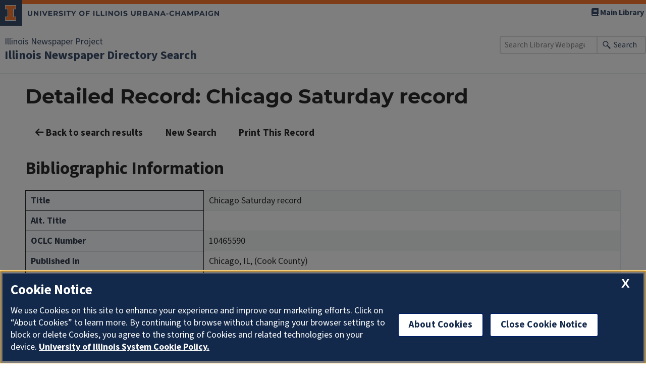

--- FILE ---
content_type: text/html; charset=UTF-8
request_url: https://www.library.illinois.edu/inp/results_full_public_wp.php?oclc=10465590
body_size: 5691
content:
<!DOCTYPE html>
<html lang="en">
<head>
    <meta charset="utf-8">
    <meta name="viewport" content="width=device-width, initial-scale=1">
    <!--<meta name="description" content="">-->
    <title>Illinois Newspaper Directory Search | Illinois Newspaper Project | University of Illinois</title>
    <link rel="dns-prefetch" href="https://cdn.toolkit.illinois.edu">
    <link rel="icon" href="https://cdn.brand.illinois.edu/favicon.ico">
    <link rel="stylesheet" href="https://cdn.toolkit.illinois.edu/3/toolkit.css">
    <link rel="stylesheet" href="css/inp_wp.css?v=3" type="text/css"/>
    <script src="https://cdn.toolkit.illinois.edu/3/toolkit.js"></script>
    <script src="https://kit.fontawesome.com/72baa8e3c1.js" crossorigin="anonymous"></script>

    <!-- SkipTo link -->
    <link rel="dns-prefetch" href="//cdn.disability.illinois.edu">
    <script src="https://cdn.disability.illinois.edu/skipto.min.js"></script>
    <script>var SkipToConfig = { 'settings': { 'skipTo': { displayOption: 'popup', colorTheme: 'illinois' } } };</script>

    <!-- OneTrust -->
    <!-- <script src="https://onetrust.techservices.illinois.edu/scripttemplates/otSDKStub.js" type="text/javascript" charset="UTF-8" data-domain-script="26be7d61-2017-4ea7-8a8b-8f1704889763"></script>
    <script type="text/javascript">function OptanonWrapper() { }</script>-->

    <!-- Toolkit style fix -->
    <style>
        html, body {
            width: 100%;
            height: 100%;
            margin: 0;
            padding: 0;
        }
        .sr-only {
            position: absolute;
            width: 1px;
            height: 1px;
            margin: -1px;
            padding: 0;
            overflow: hidden;
            clip: rect(0,0,0,0);
            border: 0;
        }
        html {
            font-size: inherit;
        }
        body {
            font-family: 'Source Sans';
            font-size: 18px;
        }
        #container {
            width: 100%;
            max-width: 1220px;
            margin-left: auto;
            margin-right: auto;
            padding: 20px;
            padding-top: 0px;
            display: block;
        }
    </style>
</head>

<body>
<ilw-header slot="header">
    <a slot="primary-unit" href="https://library.illinois.edu/inp/">Illinois Newspaper Project</a>
    <a slot="site-name" href="./database_wp.php">Illinois Newspaper Directory Search</a>

    <nav slot="links" aria-label="Utility">
        <ul>
            <li><a href="https://library.illinois.edu"><span class="fa fa-book"></span> Main Library</a></li>
        </ul>
    </nav>

    <form slot="search" method="get" action="https://www.library.illinois.edu/search.php" role="search">
        <input type="search" name="q" aria-labelledby="search-button" placeholder="Search Library Webpages">
        <button id="search-button" type="submit">Search</button>
    </form>
</ilw-header>

<main>
    <ilw-content id="container">
        
            <h1 id="h1-record">INP Directory Search: Detailed Records</h1>  
            <a href="#" class="ilw-button ilw-theme-blue" onClick="history.back();return false;">
                <i class="fa-solid fa-arrow-left" aria-hidden="true"></i> Back to search results
            </a>
            <a href="database_wp.php" class="ilw-button ilw-theme-blue-1">New Search</a> 
            <button type="button" class="ilw-button ilw-theme-blue" onclick="window.print()">
    Print This Record
</button><h2>Bibliographic Information</h2><div class='responsive-table'><table class='table table-striped table-bordered'><tbody><tr><th>Title</th><td>Chicago Saturday record</td></tr><tr><th>Alt. Title</th><td>  </td></tr><tr><th>OCLC Number</th><td>10465590</td></tr><tr><th>Published In</th><td>Chicago, IL, (Cook   County)</td></tr><tr><th>Language</th><td>English</td></tr><tr><th>Years Published</th><td>1893 - 1uuu</td></tr><tr><th>Record Set Name</th><td>Chicago Saturday record</td></tr><tr><th>Notes</th><td>Latest issue consulted: Dec. 28, 1895.</td></tr></tbody></table></div><h3>Where we found this title:</h3><div class='responsive-table'>
            <table class='table table-striped table-bordered'>
            <thead>
              <tr>
                <th>Location Name</th>
                <th>Access Note</th>
                <th>Format</th>
                <th>Complete?</th>
                <th>Holdings</th>
                <th>Additional Notes</th>
              </tr>
            </thead>
            <tbody><tr><td><a href='participant_results_wp.php?location=Abraham+Lincoln+Presidential+Library'>Abraham Lincoln Presidential Library</a></td><td>Contact institution for more information.</td><td>Microfilm service copy</td><td></td><td>&lt;1893:4:8-5:27, 6:17-7:8, 22-8:5, 19-10:7, 28-11:25, 12:9-16, 30&gt; &lt;1894:7:21&gt; &lt;1895:1:12-2:23, 3:9-8:24, 9:7-10:12, 26-12:7, 21-28&gt;</td><td></td></tr><tr><td><a href='participant_results_wp.php?location=Chicago+History+Museum+%28offsite+storage%29'>Chicago History Museum (offsite storage)</a></td><td></td><td>Original print</td><td></td><td>&lt;1894:1:6-1895:12:21&gt;</td><td><strong>Note:</strong> Please consult with Research Center Staff before requesting.<br/></td></tr></tbody></table></div>    </ilw-content>
</main>

<ilw-footer></ilw-footer>
<script src="https://cdn.library.illinois.edu/footer-toolkit-v3.js?ver=1" id="footer-toolkit-v3-js"></script><script>
    // replace title
    var h1_record = document.getElementById('h1-record');
    var new_title = document.querySelector('table:first-of-type tr:first-of-type td:nth-of-type(1)').innerText;
    h1_record.innerHTML = 'Detailed Record: ' + new_title;
</script>
</body>
</html>